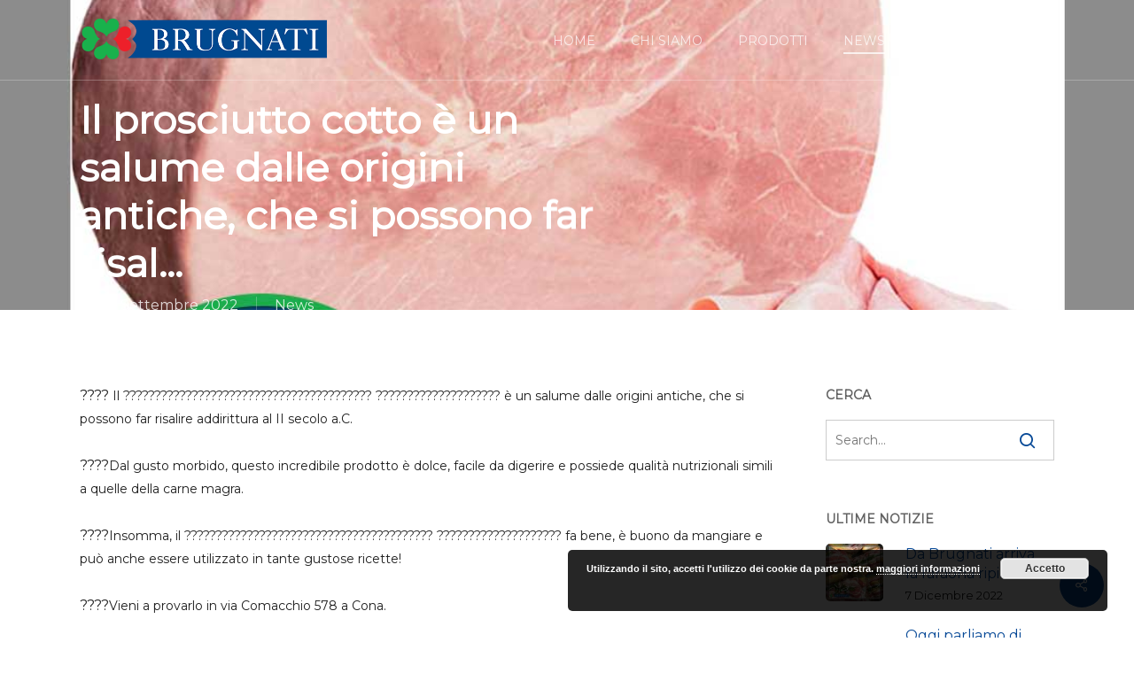

--- FILE ---
content_type: text/html; charset=UTF-8
request_url: https://www.brugnati.it/il-%F0%9D%97%BD%F0%9D%97%BF%F0%9D%97%BC%F0%9D%98%80%F0%9D%97%B0%F0%9D%97%B6%F0%9D%98%82%F0%9D%98%81%F0%9D%98%81%F0%9D%97%BC-%F0%9D%97%B0%F0%9D%97%BC%F0%9D%98%81%F0%9D%98%81%F0%9D%97%BC-e-un-salume-dal/
body_size: 82108
content:
<!doctype html>
<html lang="it-IT" class="no-js">
<head>
	<meta charset="UTF-8">
	<meta name="viewport" content="width=device-width, initial-scale=1, maximum-scale=1, user-scalable=0" /><link rel="shortcut icon" href="https://www.brugnati.it/wp-content/uploads/2018/02/favicon-macelleria-salumeria-gastronomia-brugnati-ferrara.png" /><meta name='robots' content='index, follow, max-image-preview:large, max-snippet:-1, max-video-preview:-1' />

	<!-- This site is optimized with the Yoast SEO plugin v26.6 - https://yoast.com/wordpress/plugins/seo/ -->
	<title>Il prosciutto cotto è un salume dalle origini antiche, che si possono far risal... - Macelleria Brugnati</title>
	<meta name="description" content="???? Il ???????????????????????????????????????? ???????????????????? è un salume dalle origini antiche, che si possono far risalire addirittura al II Macelleria Brugnati con sede a Cona (Ferrara) produce le Carni, preparati ed insaccati prodotti artigianalmente." />
	<link rel="canonical" href="https://www.brugnati.it/il-𝗽𝗿𝗼𝘀𝗰𝗶𝘂𝘁𝘁𝗼-𝗰𝗼𝘁𝘁𝗼-e-un-salume-dal/" />
	<meta property="og:locale" content="it_IT" />
	<meta property="og:type" content="article" />
	<meta property="og:title" content="Il prosciutto cotto è un salume dalle origini antiche, che si possono far risal... - Macelleria Brugnati" />
	<meta property="og:description" content="???? Il ???????????????????????????????????????? ???????????????????? è un salume dalle origini antiche, che si possono far risalire addirittura al II Macelleria Brugnati con sede a Cona (Ferrara) produce le Carni, preparati ed insaccati prodotti artigianalmente." />
	<meta property="og:url" content="https://www.brugnati.it/il-𝗽𝗿𝗼𝘀𝗰𝗶𝘂𝘁𝘁𝗼-𝗰𝗼𝘁𝘁𝗼-e-un-salume-dal/" />
	<meta property="og:site_name" content="Macelleria Brugnati" />
	<meta property="article:published_time" content="2022-09-30T09:44:14+00:00" />
	<meta property="article:modified_time" content="2024-05-22T10:43:35+00:00" />
	<meta property="og:image" content="https://www.brugnati.it/wp-content/uploads/2022/09/309479113_3199074360408607_4126473760885016942_n.jpg" />
	<meta property="og:image:width" content="1080" />
	<meta property="og:image:height" content="1080" />
	<meta property="og:image:type" content="image/jpeg" />
	<meta name="author" content="Macelleria Brugnati" />
	<meta name="twitter:card" content="summary_large_image" />
	<meta name="twitter:label1" content="Scritto da" />
	<meta name="twitter:data1" content="Macelleria Brugnati" />
	<script type="application/ld+json" class="yoast-schema-graph">{"@context":"https://schema.org","@graph":[{"@type":"WebPage","@id":"https://www.brugnati.it/il-%f0%9d%97%bd%f0%9d%97%bf%f0%9d%97%bc%f0%9d%98%80%f0%9d%97%b0%f0%9d%97%b6%f0%9d%98%82%f0%9d%98%81%f0%9d%98%81%f0%9d%97%bc-%f0%9d%97%b0%f0%9d%97%bc%f0%9d%98%81%f0%9d%98%81%f0%9d%97%bc-e-un-salume-dal/","url":"https://www.brugnati.it/il-%f0%9d%97%bd%f0%9d%97%bf%f0%9d%97%bc%f0%9d%98%80%f0%9d%97%b0%f0%9d%97%b6%f0%9d%98%82%f0%9d%98%81%f0%9d%98%81%f0%9d%97%bc-%f0%9d%97%b0%f0%9d%97%bc%f0%9d%98%81%f0%9d%98%81%f0%9d%97%bc-e-un-salume-dal/","name":"Il prosciutto cotto è un salume dalle origini antiche, che si possono far risal... - Macelleria Brugnati","isPartOf":{"@id":"https://www.brugnati.it/#website"},"primaryImageOfPage":{"@id":"https://www.brugnati.it/il-%f0%9d%97%bd%f0%9d%97%bf%f0%9d%97%bc%f0%9d%98%80%f0%9d%97%b0%f0%9d%97%b6%f0%9d%98%82%f0%9d%98%81%f0%9d%98%81%f0%9d%97%bc-%f0%9d%97%b0%f0%9d%97%bc%f0%9d%98%81%f0%9d%98%81%f0%9d%97%bc-e-un-salume-dal/#primaryimage"},"image":{"@id":"https://www.brugnati.it/il-%f0%9d%97%bd%f0%9d%97%bf%f0%9d%97%bc%f0%9d%98%80%f0%9d%97%b0%f0%9d%97%b6%f0%9d%98%82%f0%9d%98%81%f0%9d%98%81%f0%9d%97%bc-%f0%9d%97%b0%f0%9d%97%bc%f0%9d%98%81%f0%9d%98%81%f0%9d%97%bc-e-un-salume-dal/#primaryimage"},"thumbnailUrl":"https://www.brugnati.it/wp-content/uploads/2022/09/309479113_3199074360408607_4126473760885016942_n.jpg","datePublished":"2022-09-30T09:44:14+00:00","dateModified":"2024-05-22T10:43:35+00:00","author":{"@id":"https://www.brugnati.it/#/schema/person/568429041196490471cdfab795c077e8"},"description":"???? Il ???????????????????????????????????????? ???????????????????? è un salume dalle origini antiche, che si possono far risalire addirittura al II Macelleria Brugnati con sede a Cona (Ferrara) produce le Carni, preparati ed insaccati prodotti artigianalmente.","breadcrumb":{"@id":"https://www.brugnati.it/il-%f0%9d%97%bd%f0%9d%97%bf%f0%9d%97%bc%f0%9d%98%80%f0%9d%97%b0%f0%9d%97%b6%f0%9d%98%82%f0%9d%98%81%f0%9d%98%81%f0%9d%97%bc-%f0%9d%97%b0%f0%9d%97%bc%f0%9d%98%81%f0%9d%98%81%f0%9d%97%bc-e-un-salume-dal/#breadcrumb"},"inLanguage":"it-IT","potentialAction":[{"@type":"ReadAction","target":["https://www.brugnati.it/il-%f0%9d%97%bd%f0%9d%97%bf%f0%9d%97%bc%f0%9d%98%80%f0%9d%97%b0%f0%9d%97%b6%f0%9d%98%82%f0%9d%98%81%f0%9d%98%81%f0%9d%97%bc-%f0%9d%97%b0%f0%9d%97%bc%f0%9d%98%81%f0%9d%98%81%f0%9d%97%bc-e-un-salume-dal/"]}]},{"@type":"ImageObject","inLanguage":"it-IT","@id":"https://www.brugnati.it/il-%f0%9d%97%bd%f0%9d%97%bf%f0%9d%97%bc%f0%9d%98%80%f0%9d%97%b0%f0%9d%97%b6%f0%9d%98%82%f0%9d%98%81%f0%9d%98%81%f0%9d%97%bc-%f0%9d%97%b0%f0%9d%97%bc%f0%9d%98%81%f0%9d%98%81%f0%9d%97%bc-e-un-salume-dal/#primaryimage","url":"https://www.brugnati.it/wp-content/uploads/2022/09/309479113_3199074360408607_4126473760885016942_n.jpg","contentUrl":"https://www.brugnati.it/wp-content/uploads/2022/09/309479113_3199074360408607_4126473760885016942_n.jpg","width":1080,"height":1080},{"@type":"BreadcrumbList","@id":"https://www.brugnati.it/il-%f0%9d%97%bd%f0%9d%97%bf%f0%9d%97%bc%f0%9d%98%80%f0%9d%97%b0%f0%9d%97%b6%f0%9d%98%82%f0%9d%98%81%f0%9d%98%81%f0%9d%97%bc-%f0%9d%97%b0%f0%9d%97%bc%f0%9d%98%81%f0%9d%98%81%f0%9d%97%bc-e-un-salume-dal/#breadcrumb","itemListElement":[{"@type":"ListItem","position":1,"name":"Home","item":"https://www.brugnati.it/"},{"@type":"ListItem","position":2,"name":"News","item":"https://www.brugnati.it/news/"},{"@type":"ListItem","position":3,"name":"Il prosciutto cotto è un salume dalle origini antiche, che si possono far risal&#8230;"}]},{"@type":"WebSite","@id":"https://www.brugnati.it/#website","url":"https://www.brugnati.it/","name":"Macelleria Brugnati","description":"Macelleria Brugnati","potentialAction":[{"@type":"SearchAction","target":{"@type":"EntryPoint","urlTemplate":"https://www.brugnati.it/?s={search_term_string}"},"query-input":{"@type":"PropertyValueSpecification","valueRequired":true,"valueName":"search_term_string"}}],"inLanguage":"it-IT"},{"@type":"Person","@id":"https://www.brugnati.it/#/schema/person/568429041196490471cdfab795c077e8","name":"Macelleria Brugnati","image":{"@type":"ImageObject","inLanguage":"it-IT","@id":"https://www.brugnati.it/#/schema/person/image/","url":"https://secure.gravatar.com/avatar/7856f45b3992cd1d86f3b3fca79f187bd14e6a3a8355ac99efe43c423c8ea42e?s=96&d=retro&r=g","contentUrl":"https://secure.gravatar.com/avatar/7856f45b3992cd1d86f3b3fca79f187bd14e6a3a8355ac99efe43c423c8ea42e?s=96&d=retro&r=g","caption":"Macelleria Brugnati"}}]}</script>
	<!-- / Yoast SEO plugin. -->


<link rel='dns-prefetch' href='//fonts.googleapis.com' />
<link rel="alternate" type="application/rss+xml" title="Macelleria Brugnati &raquo; Feed" href="https://www.brugnati.it/feed/" />
<link rel="alternate" type="application/rss+xml" title="Macelleria Brugnati &raquo; Feed dei commenti" href="https://www.brugnati.it/comments/feed/" />
<link rel="alternate" title="oEmbed (JSON)" type="application/json+oembed" href="https://www.brugnati.it/wp-json/oembed/1.0/embed?url=https%3A%2F%2Fwww.brugnati.it%2Fil-%25f0%259d%2597%25bd%25f0%259d%2597%25bf%25f0%259d%2597%25bc%25f0%259d%2598%2580%25f0%259d%2597%25b0%25f0%259d%2597%25b6%25f0%259d%2598%2582%25f0%259d%2598%2581%25f0%259d%2598%2581%25f0%259d%2597%25bc-%25f0%259d%2597%25b0%25f0%259d%2597%25bc%25f0%259d%2598%2581%25f0%259d%2598%2581%25f0%259d%2597%25bc-e-un-salume-dal%2F" />
<link rel="alternate" title="oEmbed (XML)" type="text/xml+oembed" href="https://www.brugnati.it/wp-json/oembed/1.0/embed?url=https%3A%2F%2Fwww.brugnati.it%2Fil-%25f0%259d%2597%25bd%25f0%259d%2597%25bf%25f0%259d%2597%25bc%25f0%259d%2598%2580%25f0%259d%2597%25b0%25f0%259d%2597%25b6%25f0%259d%2598%2582%25f0%259d%2598%2581%25f0%259d%2598%2581%25f0%259d%2597%25bc-%25f0%259d%2597%25b0%25f0%259d%2597%25bc%25f0%259d%2598%2581%25f0%259d%2598%2581%25f0%259d%2597%25bc-e-un-salume-dal%2F&#038;format=xml" />
<style id='wp-img-auto-sizes-contain-inline-css' type='text/css'>
img:is([sizes=auto i],[sizes^="auto," i]){contain-intrinsic-size:3000px 1500px}
/*# sourceURL=wp-img-auto-sizes-contain-inline-css */
</style>
<style id='wp-emoji-styles-inline-css' type='text/css'>

	img.wp-smiley, img.emoji {
		display: inline !important;
		border: none !important;
		box-shadow: none !important;
		height: 1em !important;
		width: 1em !important;
		margin: 0 0.07em !important;
		vertical-align: -0.1em !important;
		background: none !important;
		padding: 0 !important;
	}
/*# sourceURL=wp-emoji-styles-inline-css */
</style>
<style id='wp-block-library-inline-css' type='text/css'>
:root{--wp-block-synced-color:#7a00df;--wp-block-synced-color--rgb:122,0,223;--wp-bound-block-color:var(--wp-block-synced-color);--wp-editor-canvas-background:#ddd;--wp-admin-theme-color:#007cba;--wp-admin-theme-color--rgb:0,124,186;--wp-admin-theme-color-darker-10:#006ba1;--wp-admin-theme-color-darker-10--rgb:0,107,160.5;--wp-admin-theme-color-darker-20:#005a87;--wp-admin-theme-color-darker-20--rgb:0,90,135;--wp-admin-border-width-focus:2px}@media (min-resolution:192dpi){:root{--wp-admin-border-width-focus:1.5px}}.wp-element-button{cursor:pointer}:root .has-very-light-gray-background-color{background-color:#eee}:root .has-very-dark-gray-background-color{background-color:#313131}:root .has-very-light-gray-color{color:#eee}:root .has-very-dark-gray-color{color:#313131}:root .has-vivid-green-cyan-to-vivid-cyan-blue-gradient-background{background:linear-gradient(135deg,#00d084,#0693e3)}:root .has-purple-crush-gradient-background{background:linear-gradient(135deg,#34e2e4,#4721fb 50%,#ab1dfe)}:root .has-hazy-dawn-gradient-background{background:linear-gradient(135deg,#faaca8,#dad0ec)}:root .has-subdued-olive-gradient-background{background:linear-gradient(135deg,#fafae1,#67a671)}:root .has-atomic-cream-gradient-background{background:linear-gradient(135deg,#fdd79a,#004a59)}:root .has-nightshade-gradient-background{background:linear-gradient(135deg,#330968,#31cdcf)}:root .has-midnight-gradient-background{background:linear-gradient(135deg,#020381,#2874fc)}:root{--wp--preset--font-size--normal:16px;--wp--preset--font-size--huge:42px}.has-regular-font-size{font-size:1em}.has-larger-font-size{font-size:2.625em}.has-normal-font-size{font-size:var(--wp--preset--font-size--normal)}.has-huge-font-size{font-size:var(--wp--preset--font-size--huge)}.has-text-align-center{text-align:center}.has-text-align-left{text-align:left}.has-text-align-right{text-align:right}.has-fit-text{white-space:nowrap!important}#end-resizable-editor-section{display:none}.aligncenter{clear:both}.items-justified-left{justify-content:flex-start}.items-justified-center{justify-content:center}.items-justified-right{justify-content:flex-end}.items-justified-space-between{justify-content:space-between}.screen-reader-text{border:0;clip-path:inset(50%);height:1px;margin:-1px;overflow:hidden;padding:0;position:absolute;width:1px;word-wrap:normal!important}.screen-reader-text:focus{background-color:#ddd;clip-path:none;color:#444;display:block;font-size:1em;height:auto;left:5px;line-height:normal;padding:15px 23px 14px;text-decoration:none;top:5px;width:auto;z-index:100000}html :where(.has-border-color){border-style:solid}html :where([style*=border-top-color]){border-top-style:solid}html :where([style*=border-right-color]){border-right-style:solid}html :where([style*=border-bottom-color]){border-bottom-style:solid}html :where([style*=border-left-color]){border-left-style:solid}html :where([style*=border-width]){border-style:solid}html :where([style*=border-top-width]){border-top-style:solid}html :where([style*=border-right-width]){border-right-style:solid}html :where([style*=border-bottom-width]){border-bottom-style:solid}html :where([style*=border-left-width]){border-left-style:solid}html :where(img[class*=wp-image-]){height:auto;max-width:100%}:where(figure){margin:0 0 1em}html :where(.is-position-sticky){--wp-admin--admin-bar--position-offset:var(--wp-admin--admin-bar--height,0px)}@media screen and (max-width:600px){html :where(.is-position-sticky){--wp-admin--admin-bar--position-offset:0px}}

/*# sourceURL=wp-block-library-inline-css */
</style><style id='global-styles-inline-css' type='text/css'>
:root{--wp--preset--aspect-ratio--square: 1;--wp--preset--aspect-ratio--4-3: 4/3;--wp--preset--aspect-ratio--3-4: 3/4;--wp--preset--aspect-ratio--3-2: 3/2;--wp--preset--aspect-ratio--2-3: 2/3;--wp--preset--aspect-ratio--16-9: 16/9;--wp--preset--aspect-ratio--9-16: 9/16;--wp--preset--color--black: #000000;--wp--preset--color--cyan-bluish-gray: #abb8c3;--wp--preset--color--white: #ffffff;--wp--preset--color--pale-pink: #f78da7;--wp--preset--color--vivid-red: #cf2e2e;--wp--preset--color--luminous-vivid-orange: #ff6900;--wp--preset--color--luminous-vivid-amber: #fcb900;--wp--preset--color--light-green-cyan: #7bdcb5;--wp--preset--color--vivid-green-cyan: #00d084;--wp--preset--color--pale-cyan-blue: #8ed1fc;--wp--preset--color--vivid-cyan-blue: #0693e3;--wp--preset--color--vivid-purple: #9b51e0;--wp--preset--gradient--vivid-cyan-blue-to-vivid-purple: linear-gradient(135deg,rgb(6,147,227) 0%,rgb(155,81,224) 100%);--wp--preset--gradient--light-green-cyan-to-vivid-green-cyan: linear-gradient(135deg,rgb(122,220,180) 0%,rgb(0,208,130) 100%);--wp--preset--gradient--luminous-vivid-amber-to-luminous-vivid-orange: linear-gradient(135deg,rgb(252,185,0) 0%,rgb(255,105,0) 100%);--wp--preset--gradient--luminous-vivid-orange-to-vivid-red: linear-gradient(135deg,rgb(255,105,0) 0%,rgb(207,46,46) 100%);--wp--preset--gradient--very-light-gray-to-cyan-bluish-gray: linear-gradient(135deg,rgb(238,238,238) 0%,rgb(169,184,195) 100%);--wp--preset--gradient--cool-to-warm-spectrum: linear-gradient(135deg,rgb(74,234,220) 0%,rgb(151,120,209) 20%,rgb(207,42,186) 40%,rgb(238,44,130) 60%,rgb(251,105,98) 80%,rgb(254,248,76) 100%);--wp--preset--gradient--blush-light-purple: linear-gradient(135deg,rgb(255,206,236) 0%,rgb(152,150,240) 100%);--wp--preset--gradient--blush-bordeaux: linear-gradient(135deg,rgb(254,205,165) 0%,rgb(254,45,45) 50%,rgb(107,0,62) 100%);--wp--preset--gradient--luminous-dusk: linear-gradient(135deg,rgb(255,203,112) 0%,rgb(199,81,192) 50%,rgb(65,88,208) 100%);--wp--preset--gradient--pale-ocean: linear-gradient(135deg,rgb(255,245,203) 0%,rgb(182,227,212) 50%,rgb(51,167,181) 100%);--wp--preset--gradient--electric-grass: linear-gradient(135deg,rgb(202,248,128) 0%,rgb(113,206,126) 100%);--wp--preset--gradient--midnight: linear-gradient(135deg,rgb(2,3,129) 0%,rgb(40,116,252) 100%);--wp--preset--font-size--small: 13px;--wp--preset--font-size--medium: 20px;--wp--preset--font-size--large: 36px;--wp--preset--font-size--x-large: 42px;--wp--preset--spacing--20: 0.44rem;--wp--preset--spacing--30: 0.67rem;--wp--preset--spacing--40: 1rem;--wp--preset--spacing--50: 1.5rem;--wp--preset--spacing--60: 2.25rem;--wp--preset--spacing--70: 3.38rem;--wp--preset--spacing--80: 5.06rem;--wp--preset--shadow--natural: 6px 6px 9px rgba(0, 0, 0, 0.2);--wp--preset--shadow--deep: 12px 12px 50px rgba(0, 0, 0, 0.4);--wp--preset--shadow--sharp: 6px 6px 0px rgba(0, 0, 0, 0.2);--wp--preset--shadow--outlined: 6px 6px 0px -3px rgb(255, 255, 255), 6px 6px rgb(0, 0, 0);--wp--preset--shadow--crisp: 6px 6px 0px rgb(0, 0, 0);}:root { --wp--style--global--content-size: 1300px;--wp--style--global--wide-size: 1300px; }:where(body) { margin: 0; }.wp-site-blocks > .alignleft { float: left; margin-right: 2em; }.wp-site-blocks > .alignright { float: right; margin-left: 2em; }.wp-site-blocks > .aligncenter { justify-content: center; margin-left: auto; margin-right: auto; }:where(.is-layout-flex){gap: 0.5em;}:where(.is-layout-grid){gap: 0.5em;}.is-layout-flow > .alignleft{float: left;margin-inline-start: 0;margin-inline-end: 2em;}.is-layout-flow > .alignright{float: right;margin-inline-start: 2em;margin-inline-end: 0;}.is-layout-flow > .aligncenter{margin-left: auto !important;margin-right: auto !important;}.is-layout-constrained > .alignleft{float: left;margin-inline-start: 0;margin-inline-end: 2em;}.is-layout-constrained > .alignright{float: right;margin-inline-start: 2em;margin-inline-end: 0;}.is-layout-constrained > .aligncenter{margin-left: auto !important;margin-right: auto !important;}.is-layout-constrained > :where(:not(.alignleft):not(.alignright):not(.alignfull)){max-width: var(--wp--style--global--content-size);margin-left: auto !important;margin-right: auto !important;}.is-layout-constrained > .alignwide{max-width: var(--wp--style--global--wide-size);}body .is-layout-flex{display: flex;}.is-layout-flex{flex-wrap: wrap;align-items: center;}.is-layout-flex > :is(*, div){margin: 0;}body .is-layout-grid{display: grid;}.is-layout-grid > :is(*, div){margin: 0;}body{padding-top: 0px;padding-right: 0px;padding-bottom: 0px;padding-left: 0px;}:root :where(.wp-element-button, .wp-block-button__link){background-color: #32373c;border-width: 0;color: #fff;font-family: inherit;font-size: inherit;font-style: inherit;font-weight: inherit;letter-spacing: inherit;line-height: inherit;padding-top: calc(0.667em + 2px);padding-right: calc(1.333em + 2px);padding-bottom: calc(0.667em + 2px);padding-left: calc(1.333em + 2px);text-decoration: none;text-transform: inherit;}.has-black-color{color: var(--wp--preset--color--black) !important;}.has-cyan-bluish-gray-color{color: var(--wp--preset--color--cyan-bluish-gray) !important;}.has-white-color{color: var(--wp--preset--color--white) !important;}.has-pale-pink-color{color: var(--wp--preset--color--pale-pink) !important;}.has-vivid-red-color{color: var(--wp--preset--color--vivid-red) !important;}.has-luminous-vivid-orange-color{color: var(--wp--preset--color--luminous-vivid-orange) !important;}.has-luminous-vivid-amber-color{color: var(--wp--preset--color--luminous-vivid-amber) !important;}.has-light-green-cyan-color{color: var(--wp--preset--color--light-green-cyan) !important;}.has-vivid-green-cyan-color{color: var(--wp--preset--color--vivid-green-cyan) !important;}.has-pale-cyan-blue-color{color: var(--wp--preset--color--pale-cyan-blue) !important;}.has-vivid-cyan-blue-color{color: var(--wp--preset--color--vivid-cyan-blue) !important;}.has-vivid-purple-color{color: var(--wp--preset--color--vivid-purple) !important;}.has-black-background-color{background-color: var(--wp--preset--color--black) !important;}.has-cyan-bluish-gray-background-color{background-color: var(--wp--preset--color--cyan-bluish-gray) !important;}.has-white-background-color{background-color: var(--wp--preset--color--white) !important;}.has-pale-pink-background-color{background-color: var(--wp--preset--color--pale-pink) !important;}.has-vivid-red-background-color{background-color: var(--wp--preset--color--vivid-red) !important;}.has-luminous-vivid-orange-background-color{background-color: var(--wp--preset--color--luminous-vivid-orange) !important;}.has-luminous-vivid-amber-background-color{background-color: var(--wp--preset--color--luminous-vivid-amber) !important;}.has-light-green-cyan-background-color{background-color: var(--wp--preset--color--light-green-cyan) !important;}.has-vivid-green-cyan-background-color{background-color: var(--wp--preset--color--vivid-green-cyan) !important;}.has-pale-cyan-blue-background-color{background-color: var(--wp--preset--color--pale-cyan-blue) !important;}.has-vivid-cyan-blue-background-color{background-color: var(--wp--preset--color--vivid-cyan-blue) !important;}.has-vivid-purple-background-color{background-color: var(--wp--preset--color--vivid-purple) !important;}.has-black-border-color{border-color: var(--wp--preset--color--black) !important;}.has-cyan-bluish-gray-border-color{border-color: var(--wp--preset--color--cyan-bluish-gray) !important;}.has-white-border-color{border-color: var(--wp--preset--color--white) !important;}.has-pale-pink-border-color{border-color: var(--wp--preset--color--pale-pink) !important;}.has-vivid-red-border-color{border-color: var(--wp--preset--color--vivid-red) !important;}.has-luminous-vivid-orange-border-color{border-color: var(--wp--preset--color--luminous-vivid-orange) !important;}.has-luminous-vivid-amber-border-color{border-color: var(--wp--preset--color--luminous-vivid-amber) !important;}.has-light-green-cyan-border-color{border-color: var(--wp--preset--color--light-green-cyan) !important;}.has-vivid-green-cyan-border-color{border-color: var(--wp--preset--color--vivid-green-cyan) !important;}.has-pale-cyan-blue-border-color{border-color: var(--wp--preset--color--pale-cyan-blue) !important;}.has-vivid-cyan-blue-border-color{border-color: var(--wp--preset--color--vivid-cyan-blue) !important;}.has-vivid-purple-border-color{border-color: var(--wp--preset--color--vivid-purple) !important;}.has-vivid-cyan-blue-to-vivid-purple-gradient-background{background: var(--wp--preset--gradient--vivid-cyan-blue-to-vivid-purple) !important;}.has-light-green-cyan-to-vivid-green-cyan-gradient-background{background: var(--wp--preset--gradient--light-green-cyan-to-vivid-green-cyan) !important;}.has-luminous-vivid-amber-to-luminous-vivid-orange-gradient-background{background: var(--wp--preset--gradient--luminous-vivid-amber-to-luminous-vivid-orange) !important;}.has-luminous-vivid-orange-to-vivid-red-gradient-background{background: var(--wp--preset--gradient--luminous-vivid-orange-to-vivid-red) !important;}.has-very-light-gray-to-cyan-bluish-gray-gradient-background{background: var(--wp--preset--gradient--very-light-gray-to-cyan-bluish-gray) !important;}.has-cool-to-warm-spectrum-gradient-background{background: var(--wp--preset--gradient--cool-to-warm-spectrum) !important;}.has-blush-light-purple-gradient-background{background: var(--wp--preset--gradient--blush-light-purple) !important;}.has-blush-bordeaux-gradient-background{background: var(--wp--preset--gradient--blush-bordeaux) !important;}.has-luminous-dusk-gradient-background{background: var(--wp--preset--gradient--luminous-dusk) !important;}.has-pale-ocean-gradient-background{background: var(--wp--preset--gradient--pale-ocean) !important;}.has-electric-grass-gradient-background{background: var(--wp--preset--gradient--electric-grass) !important;}.has-midnight-gradient-background{background: var(--wp--preset--gradient--midnight) !important;}.has-small-font-size{font-size: var(--wp--preset--font-size--small) !important;}.has-medium-font-size{font-size: var(--wp--preset--font-size--medium) !important;}.has-large-font-size{font-size: var(--wp--preset--font-size--large) !important;}.has-x-large-font-size{font-size: var(--wp--preset--font-size--x-large) !important;}
/*# sourceURL=global-styles-inline-css */
</style>

<link rel='stylesheet' id='salient-social-css' href='https://www.brugnati.it/wp-content/plugins/salient-social/css/style.css?ver=1.2.6' type='text/css' media='all' />
<style id='salient-social-inline-css' type='text/css'>

  .sharing-default-minimal .nectar-love.loved,
  body .nectar-social[data-color-override="override"].fixed > a:before, 
  body .nectar-social[data-color-override="override"].fixed .nectar-social-inner a,
  .sharing-default-minimal .nectar-social[data-color-override="override"] .nectar-social-inner a:hover,
  .nectar-social.vertical[data-color-override="override"] .nectar-social-inner a:hover {
    background-color: #074997;
  }
  .nectar-social.hover .nectar-love.loved,
  .nectar-social.hover > .nectar-love-button a:hover,
  .nectar-social[data-color-override="override"].hover > div a:hover,
  #single-below-header .nectar-social[data-color-override="override"].hover > div a:hover,
  .nectar-social[data-color-override="override"].hover .share-btn:hover,
  .sharing-default-minimal .nectar-social[data-color-override="override"] .nectar-social-inner a {
    border-color: #074997;
  }
  #single-below-header .nectar-social.hover .nectar-love.loved i,
  #single-below-header .nectar-social.hover[data-color-override="override"] a:hover,
  #single-below-header .nectar-social.hover[data-color-override="override"] a:hover i,
  #single-below-header .nectar-social.hover .nectar-love-button a:hover i,
  .nectar-love:hover i,
  .hover .nectar-love:hover .total_loves,
  .nectar-love.loved i,
  .nectar-social.hover .nectar-love.loved .total_loves,
  .nectar-social.hover .share-btn:hover, 
  .nectar-social[data-color-override="override"].hover .nectar-social-inner a:hover,
  .nectar-social[data-color-override="override"].hover > div:hover span,
  .sharing-default-minimal .nectar-social[data-color-override="override"] .nectar-social-inner a:not(:hover) i,
  .sharing-default-minimal .nectar-social[data-color-override="override"] .nectar-social-inner a:not(:hover) {
    color: #074997;
  }
/*# sourceURL=salient-social-inline-css */
</style>
<link rel='stylesheet' id='wp_automatic_gallery_style-css' href='https://www.brugnati.it/wp-content/plugins/wp-automatic/css/wp-automatic.css?ver=1.0.0' type='text/css' media='all' />
<link rel='stylesheet' id='font-awesome-css' href='https://www.brugnati.it/wp-content/themes/salient/css/font-awesome-legacy.min.css?ver=4.7.1' type='text/css' media='all' />
<link rel='stylesheet' id='salient-grid-system-css' href='https://www.brugnati.it/wp-content/themes/salient/css/build/grid-system.css?ver=18.0.2' type='text/css' media='all' />
<link rel='stylesheet' id='main-styles-css' href='https://www.brugnati.it/wp-content/themes/salient/css/build/style.css?ver=18.0.2' type='text/css' media='all' />
<link rel='stylesheet' id='nectar-single-styles-css' href='https://www.brugnati.it/wp-content/themes/salient/css/build/single.css?ver=18.0.2' type='text/css' media='all' />
<link rel='stylesheet' id='nectar_default_font_open_sans-css' href='https://fonts.googleapis.com/css?family=Open+Sans%3A300%2C400%2C600%2C700&#038;subset=latin%2Clatin-ext' type='text/css' media='all' />
<link rel='stylesheet' id='responsive-css' href='https://www.brugnati.it/wp-content/themes/salient/css/build/responsive.css?ver=18.0.2' type='text/css' media='all' />
<link rel='stylesheet' id='select2-css' href='https://www.brugnati.it/wp-content/themes/salient/css/build/plugins/select2.css?ver=4.0.1' type='text/css' media='all' />
<link rel='stylesheet' id='skin-ascend-css' href='https://www.brugnati.it/wp-content/themes/salient/css/build/ascend.css?ver=18.0.2' type='text/css' media='all' />
<link rel='stylesheet' id='salient-wp-menu-dynamic-css' href='https://www.brugnati.it/wp-content/uploads/salient/menu-dynamic.css?ver=32501' type='text/css' media='all' />
<link rel='stylesheet' id='nectar-widget-posts-css' href='https://www.brugnati.it/wp-content/themes/salient/css/build/elements/widget-nectar-posts.css?ver=18.0.2' type='text/css' media='all' />
<link rel='stylesheet' id='dynamic-css-css' href='https://www.brugnati.it/wp-content/uploads/salient/salient-dynamic-styles.css?ver=53571' type='text/css' media='all' />
<style id='dynamic-css-inline-css' type='text/css'>
.no-rgba #header-space{display:none;}@media only screen and (max-width:999px){body #header-space[data-header-mobile-fixed="1"]{display:none;}#header-outer[data-mobile-fixed="false"]{position:absolute;}}@media only screen and (max-width:999px){body:not(.nectar-no-flex-height) #header-space[data-secondary-header-display="full"]:not([data-header-mobile-fixed="false"]){display:block!important;margin-bottom:-46px;}#header-space[data-secondary-header-display="full"][data-header-mobile-fixed="false"]{display:none;}}@media only screen and (min-width:1000px){#header-space{display:none;}.nectar-slider-wrap.first-section,.parallax_slider_outer.first-section,.full-width-content.first-section,.parallax_slider_outer.first-section .swiper-slide .content,.nectar-slider-wrap.first-section .swiper-slide .content,#page-header-bg,.nder-page-header,#page-header-wrap,.full-width-section.first-section{margin-top:0!important;}body #page-header-bg,body #page-header-wrap{height:90px;}body #search-outer{z-index:100000;}}@media only screen and (min-width:1000px){#page-header-wrap.fullscreen-header,#page-header-wrap.fullscreen-header #page-header-bg,html:not(.nectar-box-roll-loaded) .nectar-box-roll > #page-header-bg.fullscreen-header,.nectar_fullscreen_zoom_recent_projects,#nectar_fullscreen_rows:not(.afterLoaded) > div,#nectar_fullscreen_rows:not(.afterLoaded) > section{height:100vh;}.wpb_row.vc_row-o-full-height.top-level,.wpb_row.vc_row-o-full-height.top-level > .col.span_12{min-height:100vh;}#page-header-bg[data-alignment-v="middle"] .span_6 .inner-wrap,#page-header-bg[data-alignment-v="top"] .span_6 .inner-wrap,.blog-archive-header.color-bg .container{padding-top:calc(115px + var(--nectar_hook_before_nav_content_height,0px));}#page-header-wrap.container #page-header-bg .span_6 .inner-wrap{padding-top:0;}.nectar-slider-wrap[data-fullscreen="true"]:not(.loaded),.nectar-slider-wrap[data-fullscreen="true"]:not(.loaded) .swiper-container{height:calc(100vh + 2px)!important;}.admin-bar .nectar-slider-wrap[data-fullscreen="true"]:not(.loaded),.admin-bar .nectar-slider-wrap[data-fullscreen="true"]:not(.loaded) .swiper-container{height:calc(100vh - 30px)!important;}}@media only screen and (max-width:999px){#page-header-bg[data-alignment-v="middle"]:not(.fullscreen-header) .span_6 .inner-wrap,#page-header-bg[data-alignment-v="top"] .span_6 .inner-wrap,.blog-archive-header.color-bg .container{padding-top:calc(45px + var(--nectar_hook_before_nav_content_height,0px));}.vc_row.top-level.full-width-section:not(.full-width-ns) > .span_12,#page-header-bg[data-alignment-v="bottom"] .span_6 .inner-wrap{padding-top:20px;}}@media only screen and (max-width:690px){.vc_row.top-level.full-width-section:not(.full-width-ns) > .span_12{padding-top:45px;}.vc_row.top-level.full-width-content .nectar-recent-posts-single_featured .recent-post-container > .inner-wrap{padding-top:20px;}}@media only screen and (max-width:999px){.full-width-ns .nectar-slider-wrap .swiper-slide[data-y-pos="middle"] .content,.full-width-ns .nectar-slider-wrap .swiper-slide[data-y-pos="top"] .content{padding-top:30px;}}@media only screen and (max-width:999px){.using-mobile-browser #nectar_fullscreen_rows:not(.afterLoaded):not([data-mobile-disable="on"]) > div{height:calc(100vh - 76px);}.using-mobile-browser .wpb_row.vc_row-o-full-height.top-level,.using-mobile-browser .wpb_row.vc_row-o-full-height.top-level > .col.span_12,[data-permanent-transparent="1"].using-mobile-browser .wpb_row.vc_row-o-full-height.top-level,[data-permanent-transparent="1"].using-mobile-browser .wpb_row.vc_row-o-full-height.top-level > .col.span_12{min-height:calc(100vh - 76px);}html:not(.nectar-box-roll-loaded) .nectar-box-roll > #page-header-bg.fullscreen-header,.nectar_fullscreen_zoom_recent_projects,.nectar-slider-wrap[data-fullscreen="true"]:not(.loaded),.nectar-slider-wrap[data-fullscreen="true"]:not(.loaded) .swiper-container,#nectar_fullscreen_rows:not(.afterLoaded):not([data-mobile-disable="on"]) > div{height:calc(100vh - 1px);}.wpb_row.vc_row-o-full-height.top-level,.wpb_row.vc_row-o-full-height.top-level > .col.span_12{min-height:calc(100vh - 1px);}body[data-transparent-header="false"] #ajax-content-wrap.no-scroll{min-height:calc(100vh - 1px);height:calc(100vh - 1px);}}.screen-reader-text,.nectar-skip-to-content:not(:focus){border:0;clip:rect(1px,1px,1px,1px);clip-path:inset(50%);height:1px;margin:-1px;overflow:hidden;padding:0;position:absolute!important;width:1px;word-wrap:normal!important;}.row .col img:not([srcset]){width:auto;}.row .col img.img-with-animation.nectar-lazy:not([srcset]){width:100%;}
/* hide comment and author article */
.meta-author, .meta-comment-count, .nectar-love {
    display:none !important;
}


/* h1, h2 etc strong. problem with 600 */
h1, h2, h3, h4, h5 {
    font-weight:700 !important;
    -webkit-font-smoothing: antialiased !important;
    text-shadow: 1px 1px 1px rgba(0,0,0,0.004) !important;
  -moz-osx-font-smoothing: grayscale !important;
}



/* home */
.home .blog-recent .col .post-header {
    margin-top: 12px !important;
}

/* button per pagina "prodotti" */
.button-prodotti  .nectar-button.see-through  {
   width: 95% !important;
   text-align: center !important;
}

/* form */
body[data-fancy-form-rcs="1"] input[type="checkbox"] + label {
    color: #000000 !important;
}

body[data-fancy-form-rcs="1"] input[type="checkbox"] + label > span  {
   border: 2px solid #000000;
}


body[data-fancy-form-rcs="1"] input[type="checkbox"] + label {
       height:100% !important;
}

/* only desktop */
@media only screen and (min-width: 64.063em) { 
  div#footer-outer div#copyright.row div.container div.col.span_5  {
      width:70%  !important;
  }
}

@media only screen and (max-width: 40em) {
    
    #to-top {
      background-color:#084389  !important;
  }
    
}

@media only screen and (max-width:690px) {
body #slide-out-widget-area.fullscreen .inner .off-canvas-menu-container li a, body #slide-out-widget-area.fullscreen-alt .inner .off-canvas-menu-container li a {

	width: 100% !important;
}
}
/*# sourceURL=dynamic-css-inline-css */
</style>
<link rel='stylesheet' id='redux-google-fonts-salient_redux-css' href='https://fonts.googleapis.com/css?family=Montserrat%7COpen+Sans&#038;ver=6.9' type='text/css' media='all' />
<script type="text/javascript" src="https://www.brugnati.it/wp-includes/js/jquery/jquery.min.js?ver=3.7.1" id="jquery-core-js"></script>
<script type="text/javascript" src="https://www.brugnati.it/wp-includes/js/jquery/jquery-migrate.min.js?ver=3.4.1" id="jquery-migrate-js"></script>
<script type="text/javascript" src="https://www.brugnati.it/wp-content/plugins/wp-automatic/js/main-front.js?ver=6.9" id="wp_automatic_gallery-js"></script>
<script></script><link rel="https://api.w.org/" href="https://www.brugnati.it/wp-json/" /><link rel="alternate" title="JSON" type="application/json" href="https://www.brugnati.it/wp-json/wp/v2/posts/439" /><link rel="EditURI" type="application/rsd+xml" title="RSD" href="https://www.brugnati.it/xmlrpc.php?rsd" />
<meta name="generator" content="WordPress 6.9" />
<link rel='shortlink' href='https://www.brugnati.it/?p=439' />
<script type="text/javascript"> var root = document.getElementsByTagName( "html" )[0]; root.setAttribute( "class", "js" ); </script><meta name="google-site-verification" content="XkpdXeVwFR_BU5TGauXpyp98yWapzaNeuz6FaT-t2C0" />
<!-- Global site tag (gtag.js) - Google Analytics -->
<script async src="https://www.googletagmanager.com/gtag/js?id=UA-114660263-1"></script>
<script>
  window.dataLayer = window.dataLayer || [];
  function gtag(){dataLayer.push(arguments);}
  gtag('js', new Date());

  gtag('config', 'UA-114660263-1');
</script>
<meta name="generator" content="Powered by WPBakery Page Builder - drag and drop page builder for WordPress."/>
<noscript><style> .wpb_animate_when_almost_visible { opacity: 1; }</style></noscript><link rel='stylesheet' id='basecss-css' href='https://www.brugnati.it/wp-content/plugins/eu-cookie-law/css/style.css?ver=6.9' type='text/css' media='all' />
<link data-pagespeed-no-defer data-nowprocket data-wpacu-skip data-no-optimize data-noptimize rel='stylesheet' id='main-styles-non-critical-css' href='https://www.brugnati.it/wp-content/themes/salient/css/build/style-non-critical.css?ver=18.0.2' type='text/css' media='all' />
<link data-pagespeed-no-defer data-nowprocket data-wpacu-skip data-no-optimize data-noptimize rel='stylesheet' id='magnific-css' href='https://www.brugnati.it/wp-content/themes/salient/css/build/plugins/magnific.css?ver=8.6.0' type='text/css' media='all' />
<link data-pagespeed-no-defer data-nowprocket data-wpacu-skip data-no-optimize data-noptimize rel='stylesheet' id='nectar-ocm-core-css' href='https://www.brugnati.it/wp-content/themes/salient/css/build/off-canvas/core.css?ver=18.0.2' type='text/css' media='all' />
<link data-pagespeed-no-defer data-nowprocket data-wpacu-skip data-no-optimize data-noptimize rel='stylesheet' id='nectar-ocm-fullscreen-legacy-css' href='https://www.brugnati.it/wp-content/themes/salient/css/build/off-canvas/fullscreen-legacy.css?ver=18.0.2' type='text/css' media='all' />
</head><body class="wp-singular post-template-default single single-post postid-439 single-format-standard wp-theme-salient nectar-auto-lightbox ascend wpb-js-composer js-comp-ver-8.6.1 vc_responsive" data-footer-reveal="false" data-footer-reveal-shadow="none" data-header-format="default" data-body-border="off" data-boxed-style="" data-header-breakpoint="1000" data-dropdown-style="minimal" data-cae="easeOutCubic" data-cad="750" data-megamenu-width="contained" data-aie="none" data-ls="magnific" data-apte="standard" data-hhun="0" data-fancy-form-rcs="1" data-form-style="default" data-form-submit="regular" data-is="minimal" data-button-style="default" data-user-account-button="false" data-flex-cols="true" data-col-gap="default" data-header-inherit-rc="false" data-header-search="false" data-animated-anchors="true" data-ajax-transitions="false" data-full-width-header="false" data-slide-out-widget-area="true" data-slide-out-widget-area-style="fullscreen-alt" data-user-set-ocm="off" data-loading-animation="none" data-bg-header="true" data-responsive="1" data-ext-responsive="true" data-ext-padding="90" data-header-resize="1" data-header-color="custom" data-cart="false" data-remove-m-parallax="" data-remove-m-video-bgs="" data-m-animate="0" data-force-header-trans-color="light" data-smooth-scrolling="0" data-permanent-transparent="false" >
	
	<script type="text/javascript">
	 (function(window, document) {

		document.documentElement.classList.remove("no-js");

		if(navigator.userAgent.match(/(Android|iPod|iPhone|iPad|BlackBerry|IEMobile|Opera Mini)/)) {
			document.body.className += " using-mobile-browser mobile ";
		}
		if(navigator.userAgent.match(/Mac/) && navigator.maxTouchPoints && navigator.maxTouchPoints > 2) {
			document.body.className += " using-ios-device ";
		}

		if( !("ontouchstart" in window) ) {

			var body = document.querySelector("body");
			var winW = window.innerWidth;
			var bodyW = body.clientWidth;

			if (winW > bodyW + 4) {
				body.setAttribute("style", "--scroll-bar-w: " + (winW - bodyW - 4) + "px");
			} else {
				body.setAttribute("style", "--scroll-bar-w: 0px");
			}
		}

	 })(window, document);
   </script><nav aria-label="Skip links" class="nectar-skip-to-content-wrap"><a href="#ajax-content-wrap" class="nectar-skip-to-content">Skip to main content</a></nav>	
	<div id="header-space"  data-header-mobile-fixed='1'></div> 
	
		<div id="header-outer" data-has-menu="true" data-has-buttons="no" data-header-button_style="default" data-using-pr-menu="false" data-mobile-fixed="1" data-ptnm="false" data-lhe="animated_underline" data-user-set-bg="#ffffff" data-format="default" data-permanent-transparent="false" data-megamenu-rt="0" data-remove-fixed="0" data-header-resize="1" data-cart="false" data-transparency-option="" data-box-shadow="small" data-shrink-num="6" data-using-secondary="0" data-using-logo="1" data-logo-height="50" data-m-logo-height="20" data-padding="20" data-full-width="false" data-condense="false" data-transparent-header="true" data-transparent-shadow-helper="false" data-remove-border="false" class="transparent">
		
<header id="top" role="banner" aria-label="Main Menu">
		<div class="container">
		<div class="row">
			<div class="col span_3">
								<a id="logo" href="https://www.brugnati.it" data-supplied-ml-starting-dark="false" data-supplied-ml-starting="false" data-supplied-ml="false" class="disable-opacity-transition">
					<img class="stnd skip-lazy default-logo" width="563" height="100" alt="Macelleria Brugnati" src="https://www.brugnati.it/wp-content/uploads/2018/02/logo100-macelleria-salumeria-gastronomia-brugnati-ferrara.png" srcset="https://www.brugnati.it/wp-content/uploads/2018/02/logo100-macelleria-salumeria-gastronomia-brugnati-ferrara.png 1x, https://www.brugnati.it/wp-content/uploads/2018/02/logo200-macelleria-salumeria-gastronomia-brugnati-ferrara.png 2x" /><img class="starting-logo skip-lazy default-logo" width="563" height="100" alt="Macelleria Brugnati" src="https://www.brugnati.it/wp-content/uploads/2018/02/logo100-macelleria-salumeria-gastronomia-brugnati-ferrara.png" srcset="https://www.brugnati.it/wp-content/uploads/2018/02/logo100-macelleria-salumeria-gastronomia-brugnati-ferrara.png 1x, https://www.brugnati.it/wp-content/uploads/2018/02/logo200-macelleria-salumeria-gastronomia-brugnati-ferrara.png 2x" /><img class="starting-logo dark-version skip-lazy default-logo" width="563" height="100" alt="Macelleria Brugnati" src="https://www.brugnati.it/wp-content/uploads/2018/02/logo100-macelleria-salumeria-gastronomia-brugnati-ferrara.png" srcset="https://www.brugnati.it/wp-content/uploads/2018/02/logo100-macelleria-salumeria-gastronomia-brugnati-ferrara.png 1x, https://www.brugnati.it/wp-content/uploads/2018/02/logo200-macelleria-salumeria-gastronomia-brugnati-ferrara.png 2x" />				</a>
							</div><!--/span_3-->

			<div class="col span_9 col_last">
									<div class="nectar-mobile-only mobile-header"><div class="inner"></div></div>
													<div class="slide-out-widget-area-toggle mobile-icon fullscreen-alt" data-custom-color="false" data-icon-animation="simple-transform">
						<div> <a href="#slide-out-widget-area" role="button" aria-label="Navigation Menu" aria-expanded="false" class="closed">
							<span class="screen-reader-text">Menu</span><span aria-hidden="true"> <i class="lines-button x2"> <i class="lines"></i> </i> </span>						</a></div>
					</div>
				
									<nav aria-label="Main Menu">
													<ul class="sf-menu">
								<li id="menu-item-21" class="menu-item menu-item-type-post_type menu-item-object-page menu-item-home nectar-regular-menu-item menu-item-21"><a href="https://www.brugnati.it/"><span class="menu-title-text">Home</span></a></li>
<li id="menu-item-20" class="menu-item menu-item-type-post_type menu-item-object-page nectar-regular-menu-item menu-item-20"><a href="https://www.brugnati.it/chi-siamo/"><span class="menu-title-text">Chi Siamo</span></a></li>
<li id="menu-item-19" class="menu-item menu-item-type-post_type menu-item-object-page menu-item-has-children nectar-regular-menu-item menu-item-19"><a href="https://www.brugnati.it/prodotti/" aria-haspopup="true" aria-expanded="false"><span class="menu-title-text">Prodotti</span></a>
<ul class="sub-menu">
	<li id="menu-item-163" class="menu-item menu-item-type-custom menu-item-object-custom nectar-regular-menu-item menu-item-163"><a href="/prodotti#carni"><span class="menu-title-text">Le carni</span></a></li>
	<li id="menu-item-164" class="menu-item menu-item-type-custom menu-item-object-custom nectar-regular-menu-item menu-item-164"><a href="/prodotti#salumi"><span class="menu-title-text">I salumi</span></a></li>
	<li id="menu-item-165" class="menu-item menu-item-type-custom menu-item-object-custom nectar-regular-menu-item menu-item-165"><a href="/prodotti#formaggi"><span class="menu-title-text">I formaggi</span></a></li>
	<li id="menu-item-166" class="menu-item menu-item-type-custom menu-item-object-custom nectar-regular-menu-item menu-item-166"><a href="/prodotti#preparati"><span class="menu-title-text">I preparati</span></a></li>
</ul>
</li>
<li id="menu-item-18" class="menu-item menu-item-type-post_type menu-item-object-page current_page_parent nectar-regular-menu-item menu-item-18"><a href="https://www.brugnati.it/news/"><span class="menu-title-text">News</span></a></li>
<li id="menu-item-17" class="menu-item menu-item-type-post_type menu-item-object-page nectar-regular-menu-item menu-item-17"><a href="https://www.brugnati.it/contatti/"><span class="menu-title-text">Contatti</span></a></li>
<li id="social-in-menu" class="button_social_group"><a target="_blank" rel="noopener" href="https://www.facebook.com/macelleriabrugnati"><span class="screen-reader-text">facebook</span><i class="fa fa-facebook" aria-hidden="true"></i> </a></li>							</ul>
													<ul class="buttons sf-menu" data-user-set-ocm="off"></ul>
						
					</nav>

					
				</div><!--/span_9-->

				
			</div><!--/row-->
					</div><!--/container-->
	</header>		
	</div>
	
<div id="search-outer" class="nectar">
	<div id="search">
		<div class="container">
			 <div id="search-box">
				 <div class="inner-wrap">
					 <div class="col span_12">
						  <form role="search" action="https://www.brugnati.it/" method="GET">
															<input type="text" name="s"  value="Start Typing..." aria-label="Search" data-placeholder="Start Typing..." />
							
						<span><i>Press enter to begin your search</i></span>
						<button aria-label="Search" class="search-box__button" type="submit">Search</button>						</form>
					</div><!--/span_12-->
				</div><!--/inner-wrap-->
			 </div><!--/search-box-->
			 <div id="close"><a href="#" role="button"><span class="screen-reader-text">Close Search</span>
				<span class="icon-salient-x" aria-hidden="true"></span>				 </a></div>
		 </div><!--/container-->
	</div><!--/search-->
</div><!--/search-outer-->
	<div id="ajax-content-wrap">
<div id="page-header-wrap" data-animate-in-effect="none" data-midnight="light" class="" style="height: 350px;" role="region" aria-label="Post Header"><div id="page-header-bg" class=" hentry" data-post-hs="default" data-padding-amt="normal" data-animate-in-effect="none" data-midnight="light" data-text-effect="" data-bg-pos="center" data-alignment="left" data-alignment-v="middle" data-parallax="0" data-height="350"  style="background-color: #000; height:350px;">					<div class="page-header-bg-image-wrap" id="nectar-page-header-p-wrap" data-parallax-speed="fast">
						<div class="page-header-bg-image">
							<img width="1080" height="1080" src="https://www.brugnati.it/wp-content/uploads/2022/09/309479113_3199074360408607_4126473760885016942_n.jpg" class="attachment-full size-full" alt="" decoding="async" fetchpriority="high" srcset="https://www.brugnati.it/wp-content/uploads/2022/09/309479113_3199074360408607_4126473760885016942_n.jpg 1080w, https://www.brugnati.it/wp-content/uploads/2022/09/309479113_3199074360408607_4126473760885016942_n-300x300.jpg 300w, https://www.brugnati.it/wp-content/uploads/2022/09/309479113_3199074360408607_4126473760885016942_n-1024x1024.jpg 1024w, https://www.brugnati.it/wp-content/uploads/2022/09/309479113_3199074360408607_4126473760885016942_n-150x150.jpg 150w, https://www.brugnati.it/wp-content/uploads/2022/09/309479113_3199074360408607_4126473760885016942_n-768x768.jpg 768w, https://www.brugnati.it/wp-content/uploads/2022/09/309479113_3199074360408607_4126473760885016942_n-100x100.jpg 100w, https://www.brugnati.it/wp-content/uploads/2022/09/309479113_3199074360408607_4126473760885016942_n-140x140.jpg 140w, https://www.brugnati.it/wp-content/uploads/2022/09/309479113_3199074360408607_4126473760885016942_n-500x500.jpg 500w, https://www.brugnati.it/wp-content/uploads/2022/09/309479113_3199074360408607_4126473760885016942_n-350x350.jpg 350w, https://www.brugnati.it/wp-content/uploads/2022/09/309479113_3199074360408607_4126473760885016942_n-1000x1000.jpg 1000w, https://www.brugnati.it/wp-content/uploads/2022/09/309479113_3199074360408607_4126473760885016942_n-800x800.jpg 800w" sizes="(max-width: 1080px) 100vw, 1080px" />						</div>
					</div> 
				<div class="container">
					<div class="row">
						<div class="col span_6 section-title blog-title" data-remove-post-date="0" data-remove-post-author="0" data-remove-post-comment-number="0">
							<div class="inner-wrap">

								
								<h1 class="entry-title">Il prosciutto cotto è un salume dalle origini antiche, che si possono far risal&#8230;</h1>

								

																	<div id="single-below-header" data-hide-on-mobile="false">
										<span class="meta-author vcard author"><span class="fn"><span class="author-leading">By</span> <a href="https://www.brugnati.it/author/incafra/" title="Articoli scritti da Macelleria Brugnati" rel="author">Macelleria Brugnati</a></span></span><span class="meta-date date published">30 Settembre 2022</span><span class="meta-date date updated rich-snippet-hidden">Maggio 22nd, 2024</span><span class="meta-category"><a class="news" href="https://www.brugnati.it/category/news/">News</a></span>									</div><!--/single-below-header-->
						
						
							<div id="single-meta">

								<div class="meta-comment-count">
									<a href="https://www.brugnati.it/il-%f0%9d%97%bd%f0%9d%97%bf%f0%9d%97%bc%f0%9d%98%80%f0%9d%97%b0%f0%9d%97%b6%f0%9d%98%82%f0%9d%98%81%f0%9d%98%81%f0%9d%97%bc-%f0%9d%97%b0%f0%9d%97%bc%f0%9d%98%81%f0%9d%98%81%f0%9d%97%bc-e-un-salume-dal/#respond"><i class="icon-default-style steadysets-icon-chat-3"></i> No Comments</a>
								</div>

								
							</div><!--/single-meta-->

											</div>

				</div><!--/section-title-->
							</div><!--/row-->

			


			</div>
</div>

</div>

<div class="container-wrap" data-midnight="dark" data-remove-post-date="0" data-remove-post-author="0" data-remove-post-comment-number="0">
	<div class="container main-content" role="main">

		
		<div class="row">

			
			<div class="post-area col  span_9" role="main">

			
<article id="post-439" class="post-439 post type-post status-publish format-standard has-post-thumbnail category-news">
  
  <div class="inner-wrap">

		<div class="post-content" data-hide-featured-media="0">
      
        <div class="content-inner">
<p><span class="_5mfr"><span class="_6qdm" style="height: 16px; width: 16px; font-size: 16px; background-image: url(&quot;https://static.xx.fbcdn.net/images/emoji.php/v9/t2c/1/16/1f356.png&quot;)">????</span></span> Il ???????????????????????????????????????? ???????????????????? è un salume dalle origini antiche, che si possono far risalire addirittura al II secolo a.C. </p>
<p> <span class="_5mfr"><span class="_6qdm" style="height: 16px; width: 16px; font-size: 16px; background-image: url(&quot;https://static.xx.fbcdn.net/images/emoji.php/v9/t0/1/16/1f60b.png&quot;)">????</span></span>Dal gusto morbido, questo incredibile prodotto è dolce, facile da digerire e possiede qualità nutrizionali simili a quelle della carne magra. </p>
<p> <span class="_5mfr"><span class="_6qdm" style="height: 16px; width: 16px; font-size: 16px; background-image: url(&quot;https://static.xx.fbcdn.net/images/emoji.php/v9/t7c/1/16/1f52a.png&quot;)">????</span></span>Insomma, il ???????????????????????????????????????? ????????????????????  fa bene, è buono da mangiare e può anche essere utilizzato in tante gustose ricette! </p>
<p> <span class="_5mfr"><span class="_6qdm" style="height: 16px; width: 16px; font-size: 16px; background-image: url(&quot;https://static.xx.fbcdn.net/images/emoji.php/v9/t51/1/16/1f449.png&quot;)">????</span></span>Vieni a provarlo in via Comacchio 578 a Cona.</p>
<p><a href="https://scontent-mxp2-1.xx.fbcdn.net/v/t39.30808-6/309479113_3199074360408607_4126473760885016942_n.jpg?_nc_cat=110&#038;ccb=1-7&#038;_nc_sid=36a2c1&#038;_nc_ohc=zKkH7bohuWkAX9dSBbz&#038;_nc_ht=scontent-mxp2-1.xx&#038;oh=00_AT9Jaje28VSmEUypOFrJC8RzpASJGCSrpxXwWGwcOFQbug&#038;oe=633B46CC"></a><br />

<br /><a href="https://www.facebook.com/2083357505313637/posts/3199143807068329">Source</a>  </p>
</div>        
      </div><!--/post-content-->
      
    </div><!--/inner-wrap-->
    
</article>
		</div><!--/post-area-->

			
				<div id="sidebar" data-nectar-ss="false" class="col span_3 col_last">
					<div id="search-2" class="widget widget_search"><h4>CERCA</h4><form role="search" method="get" class="search-form" action="https://www.brugnati.it/">
	<input type="text" class="search-field" placeholder="Search..." value="" name="s" title="Search for:" />
	<button type="submit" class="search-widget-btn"><span class="normal icon-salient-search" aria-hidden="true"></span><span class="text">Search</span></button>
</form></div>
			<div id="recent-posts-extra-2" class="widget recent_posts_extra_widget">
			<h4>ULTIME NOTIZIE</h4>
				
			<ul class="nectar_blog_posts_recent_extra nectar_widget" data-style="featured-image-left">
				
			<li class="has-img"><a href="https://www.brugnati.it/da-brugnati-arriva-faraona-ripiena/"> <span class="popular-featured-img"><img width="100" height="100" src="https://www.brugnati.it/wp-content/uploads/2022/12/109-100x100.jpg" class="attachment-portfolio-widget size-portfolio-widget wp-post-image" alt="Faraona ripiena - Brugnati" title="" decoding="async" srcset="https://www.brugnati.it/wp-content/uploads/2022/12/109-100x100.jpg 100w, https://www.brugnati.it/wp-content/uploads/2022/12/109-300x300.jpg 300w, https://www.brugnati.it/wp-content/uploads/2022/12/109-1024x1024.jpg 1024w, https://www.brugnati.it/wp-content/uploads/2022/12/109-150x150.jpg 150w, https://www.brugnati.it/wp-content/uploads/2022/12/109-768x768.jpg 768w, https://www.brugnati.it/wp-content/uploads/2022/12/109-140x140.jpg 140w, https://www.brugnati.it/wp-content/uploads/2022/12/109-500x500.jpg 500w, https://www.brugnati.it/wp-content/uploads/2022/12/109-350x350.jpg 350w, https://www.brugnati.it/wp-content/uploads/2022/12/109-1000x1000.jpg 1000w, https://www.brugnati.it/wp-content/uploads/2022/12/109-800x800.jpg 800w, https://www.brugnati.it/wp-content/uploads/2022/12/109.jpg 1080w" sizes="(max-width: 100px) 100vw, 100px" /></span><span class="meta-wrap"><span class="post-title">Da Brugnati arriva la faraona ripiena!</span> <span class="post-date">7 Dicembre 2022</span></span></a></li><li class="has-img"><a href="https://www.brugnati.it/oggi-parliamo-di-%f0%9d%97%b2%f0%9d%97%bb%f0%9d%98%81%f0%9d%97%bf%f0%9d%97%b2%f0%9d%97%b0%f0%9d%97%bc%cc%82%f0%9d%98%81%f0%9d%97%b2-un-taglio-di-carne-tenero-e-saporito-che-si-ricava/"> <span class="popular-featured-img"><img width="100" height="100" src="https://www.brugnati.it/wp-content/uploads/2022/10/310436379_3202062046776505_624795658699347399_n-100x100.jpg" class="attachment-portfolio-widget size-portfolio-widget wp-post-image" alt="" title="" decoding="async" srcset="https://www.brugnati.it/wp-content/uploads/2022/10/310436379_3202062046776505_624795658699347399_n-100x100.jpg 100w, https://www.brugnati.it/wp-content/uploads/2022/10/310436379_3202062046776505_624795658699347399_n-300x300.jpg 300w, https://www.brugnati.it/wp-content/uploads/2022/10/310436379_3202062046776505_624795658699347399_n-1024x1024.jpg 1024w, https://www.brugnati.it/wp-content/uploads/2022/10/310436379_3202062046776505_624795658699347399_n-150x150.jpg 150w, https://www.brugnati.it/wp-content/uploads/2022/10/310436379_3202062046776505_624795658699347399_n-768x768.jpg 768w, https://www.brugnati.it/wp-content/uploads/2022/10/310436379_3202062046776505_624795658699347399_n-140x140.jpg 140w, https://www.brugnati.it/wp-content/uploads/2022/10/310436379_3202062046776505_624795658699347399_n-500x500.jpg 500w, https://www.brugnati.it/wp-content/uploads/2022/10/310436379_3202062046776505_624795658699347399_n-350x350.jpg 350w, https://www.brugnati.it/wp-content/uploads/2022/10/310436379_3202062046776505_624795658699347399_n-1000x1000.jpg 1000w, https://www.brugnati.it/wp-content/uploads/2022/10/310436379_3202062046776505_624795658699347399_n-800x800.jpg 800w, https://www.brugnati.it/wp-content/uploads/2022/10/310436379_3202062046776505_624795658699347399_n.jpg 1080w" sizes="(max-width: 100px) 100vw, 100px" /></span><span class="meta-wrap"><span class="post-title">Oggi parliamo di entrecôte, un taglio di carne tenero e saporito</span> <span class="post-date">3 Ottobre 2022</span></span></a></li><li class="has-img"><a href="https://www.brugnati.it/il-%f0%9d%97%bd%f0%9d%97%bf%f0%9d%97%bc%f0%9d%98%80%f0%9d%97%b0%f0%9d%97%b6%f0%9d%98%82%f0%9d%98%81%f0%9d%98%81%f0%9d%97%bc-%f0%9d%97%b0%f0%9d%97%bc%f0%9d%98%81%f0%9d%98%81%f0%9d%97%bc-e-un-salume-dal/"> <span class="popular-featured-img"><img width="100" height="100" src="https://www.brugnati.it/wp-content/uploads/2022/09/309479113_3199074360408607_4126473760885016942_n-100x100.jpg" class="attachment-portfolio-widget size-portfolio-widget wp-post-image" alt="" title="" decoding="async" srcset="https://www.brugnati.it/wp-content/uploads/2022/09/309479113_3199074360408607_4126473760885016942_n-100x100.jpg 100w, https://www.brugnati.it/wp-content/uploads/2022/09/309479113_3199074360408607_4126473760885016942_n-300x300.jpg 300w, https://www.brugnati.it/wp-content/uploads/2022/09/309479113_3199074360408607_4126473760885016942_n-1024x1024.jpg 1024w, https://www.brugnati.it/wp-content/uploads/2022/09/309479113_3199074360408607_4126473760885016942_n-150x150.jpg 150w, https://www.brugnati.it/wp-content/uploads/2022/09/309479113_3199074360408607_4126473760885016942_n-768x768.jpg 768w, https://www.brugnati.it/wp-content/uploads/2022/09/309479113_3199074360408607_4126473760885016942_n-140x140.jpg 140w, https://www.brugnati.it/wp-content/uploads/2022/09/309479113_3199074360408607_4126473760885016942_n-500x500.jpg 500w, https://www.brugnati.it/wp-content/uploads/2022/09/309479113_3199074360408607_4126473760885016942_n-350x350.jpg 350w, https://www.brugnati.it/wp-content/uploads/2022/09/309479113_3199074360408607_4126473760885016942_n-1000x1000.jpg 1000w, https://www.brugnati.it/wp-content/uploads/2022/09/309479113_3199074360408607_4126473760885016942_n-800x800.jpg 800w, https://www.brugnati.it/wp-content/uploads/2022/09/309479113_3199074360408607_4126473760885016942_n.jpg 1080w" sizes="(max-width: 100px) 100vw, 100px" /></span><span class="meta-wrap"><span class="post-title">Il prosciutto cotto è un salume dalle origini antiche, che si possono far risal&#8230;</span> <span class="post-date">30 Settembre 2022</span></span></a></li><li class="has-img"><a href="https://www.brugnati.it/grattugiato-a-scaglie-a-cubetti-o-intero-il-%f0%9d%97%bd%f0%9d%97%ae%f0%9d%97%bf%f0%9d%97%ba%f0%9d%97%b6%f0%9d%97%b4%f0%9d%97%b6%f0%9d%97%ae%f0%9d%97%bb%f0%9d%97%bc-%f0%9d%97%bf%f0%9d%97%b2/"> <span class="popular-featured-img"><img width="100" height="100" src="https://www.brugnati.it/wp-content/uploads/2022/09/309671173_3197094130606630_5819901118923747435_n-100x100.jpg" class="attachment-portfolio-widget size-portfolio-widget wp-post-image" alt="" title="" decoding="async" srcset="https://www.brugnati.it/wp-content/uploads/2022/09/309671173_3197094130606630_5819901118923747435_n-100x100.jpg 100w, https://www.brugnati.it/wp-content/uploads/2022/09/309671173_3197094130606630_5819901118923747435_n-300x300.jpg 300w, https://www.brugnati.it/wp-content/uploads/2022/09/309671173_3197094130606630_5819901118923747435_n-1024x1024.jpg 1024w, https://www.brugnati.it/wp-content/uploads/2022/09/309671173_3197094130606630_5819901118923747435_n-150x150.jpg 150w, https://www.brugnati.it/wp-content/uploads/2022/09/309671173_3197094130606630_5819901118923747435_n-768x768.jpg 768w, https://www.brugnati.it/wp-content/uploads/2022/09/309671173_3197094130606630_5819901118923747435_n-140x140.jpg 140w, https://www.brugnati.it/wp-content/uploads/2022/09/309671173_3197094130606630_5819901118923747435_n-500x500.jpg 500w, https://www.brugnati.it/wp-content/uploads/2022/09/309671173_3197094130606630_5819901118923747435_n-350x350.jpg 350w, https://www.brugnati.it/wp-content/uploads/2022/09/309671173_3197094130606630_5819901118923747435_n-1000x1000.jpg 1000w, https://www.brugnati.it/wp-content/uploads/2022/09/309671173_3197094130606630_5819901118923747435_n-800x800.jpg 800w, https://www.brugnati.it/wp-content/uploads/2022/09/309671173_3197094130606630_5819901118923747435_n.jpg 1080w" sizes="(max-width: 100px) 100vw, 100px" /></span><span class="meta-wrap"><span class="post-title">Grattugiato, a scaglie, a cubetti o intero, il parmigiano reggiano è forse il fo&#8230;</span> <span class="post-date">28 Settembre 2022</span></span></a></li><li class="has-img"><a href="https://www.brugnati.it/%f0%9d%97%9f%f0%9d%97%94-%f0%9d%97%a6%f0%9d%97%96%f0%9d%97%a2%f0%9d%97%a7%f0%9d%97%a7%f0%9d%97%a2%f0%9d%97%a1%f0%9d%97%94-molti-pensano-che-la-%f0%9d%98%80%f0%9d%97%b0%f0%9d%97%bc%f0%9d%98%81/"> <span class="popular-featured-img"><img width="100" height="100" src="https://www.brugnati.it/wp-content/uploads/2022/09/309000284_3195409397441770_6823781425885602488_n-100x100.jpg" class="attachment-portfolio-widget size-portfolio-widget wp-post-image" alt="" title="" decoding="async" srcset="https://www.brugnati.it/wp-content/uploads/2022/09/309000284_3195409397441770_6823781425885602488_n-100x100.jpg 100w, https://www.brugnati.it/wp-content/uploads/2022/09/309000284_3195409397441770_6823781425885602488_n-300x300.jpg 300w, https://www.brugnati.it/wp-content/uploads/2022/09/309000284_3195409397441770_6823781425885602488_n-1024x1024.jpg 1024w, https://www.brugnati.it/wp-content/uploads/2022/09/309000284_3195409397441770_6823781425885602488_n-150x150.jpg 150w, https://www.brugnati.it/wp-content/uploads/2022/09/309000284_3195409397441770_6823781425885602488_n-768x768.jpg 768w, https://www.brugnati.it/wp-content/uploads/2022/09/309000284_3195409397441770_6823781425885602488_n-140x140.jpg 140w, https://www.brugnati.it/wp-content/uploads/2022/09/309000284_3195409397441770_6823781425885602488_n-500x500.jpg 500w, https://www.brugnati.it/wp-content/uploads/2022/09/309000284_3195409397441770_6823781425885602488_n-350x350.jpg 350w, https://www.brugnati.it/wp-content/uploads/2022/09/309000284_3195409397441770_6823781425885602488_n-1000x1000.jpg 1000w, https://www.brugnati.it/wp-content/uploads/2022/09/309000284_3195409397441770_6823781425885602488_n-800x800.jpg 800w, https://www.brugnati.it/wp-content/uploads/2022/09/309000284_3195409397441770_6823781425885602488_n.jpg 1080w" sizes="(max-width: 100px) 100vw, 100px" /></span><span class="meta-wrap"><span class="post-title">La Scottona. Molti pensano che la scottone sia una razza o addirittura un partic&#8230;</span> <span class="post-date">26 Settembre 2022</span></span></a></li>
			</ul>
			</div>
					</div><!--/sidebar-->

			
		</div><!--/row-->

		<div class="row">

			<div data-post-header-style="default" class="blog_next_prev_buttons vc_row-fluid wpb_row full-width-content standard_section" data-style="fullwidth_next_only" data-midnight="light"> <div class="post-bg-img" style="background-image: url(https://www.brugnati.it/wp-content/uploads/2022/09/309671173_3197094130606630_5819901118923747435_n.jpg);"></div>
					 <div class="col span_12 dark left">
						 <div class="inner">
							 <span><i class="next-prev-title">Next Post</i></span><a href="https://www.brugnati.it/grattugiato-a-scaglie-a-cubetti-o-intero-il-%f0%9d%97%bd%f0%9d%97%ae%f0%9d%97%bf%f0%9d%97%ba%f0%9d%97%b6%f0%9d%97%b4%f0%9d%97%b6%f0%9d%97%ae%f0%9d%97%bb%f0%9d%97%bc-%f0%9d%97%bf%f0%9d%97%b2/" rel="prev"><h3>Grattugiato, a scaglie, a cubetti o intero, il parmigiano reggiano è forse il fo&#8230;</h3></a>						 </div>
					 </div>
					 <span class="bg-overlay"></span>
					 <span class="full-link"><a href="https://www.brugnati.it/grattugiato-a-scaglie-a-cubetti-o-intero-il-%f0%9d%97%bd%f0%9d%97%ae%f0%9d%97%bf%f0%9d%97%ba%f0%9d%97%b6%f0%9d%97%b4%f0%9d%97%b6%f0%9d%97%ae%f0%9d%97%bb%f0%9d%97%bc-%f0%9d%97%bf%f0%9d%97%b2/" rel="prev">Grattugiato, a scaglie, a cubetti o intero, il parmigiano reggiano è forse il fo&#8230;</a></span>

				 
			 </div>

			 
			<div class="comments-section" data-author-bio="false">
				
<div class="comment-wrap full-width-section custom-skip" data-midnight="dark" data-comments-open="false">


			<!-- If comments are closed. -->
		<!--<p class="nocomments">Comments are closed.</p>-->

	


</div>			</div>

		</div><!--/row-->

	</div><!--/container main-content-->
	</div><!--/container-wrap-->

<div class="nectar-social fixed" data-position="" data-rm-love="0" data-color-override="override"><a href="#"><span class="screen-reader-text">Share</span><i class="icon-default-style steadysets-icon-share"></i></a><div class="nectar-social-inner"><a class='facebook-share nectar-sharing' href='#' title='Share this'> <i class='fa fa-facebook'></i> <span class='social-text'>Share</span> </a><a class='twitter-share nectar-sharing' href='#' title='Share this'> <i class='fa icon-salient-x-twitter'></i> <span class='social-text'>Share</span> </a><a class='linkedin-share nectar-sharing' href='#' title='Share this'> <i class='fa fa-linkedin'></i> <span class='social-text'>Share</span> </a><a class='pinterest-share nectar-sharing' href='#' title='Pin this'> <i class='fa fa-pinterest'></i> <span class='social-text'>Pin</span> </a></div></div>
<div id="footer-outer" data-midnight="light" data-cols="3" data-custom-color="true" data-disable-copyright="false" data-matching-section-color="false" data-copyright-line="false" data-using-bg-img="false" data-bg-img-overlay="0.8" data-full-width="false" data-using-widget-area="true" data-link-hover="default"role="contentinfo">
	
		
	<div id="footer-widgets" data-has-widgets="true" data-cols="3">
		
		<div class="container">
			
						
			<div class="row">
				
								
				<div class="col span_4">
					<div id="text-2" class="widget widget_text"><h4>MACELLERIA BRUGNATI</h4>			<div class="textwidget"><p>Carni, preparati ed insaccati prodotti artigianalmente e con grande professionalità, con la massima qualità delle materie prime e il rispetto delle tradizioni del nostro territorio.</p>
</div>
		</div>					</div>
					
											
						<div class="col span_4">
							
			<div id="recent-posts-extra-3" class="widget recent_posts_extra_widget">
			<h4>ULTIME NOTIZIE</h4>
				
			<ul class="nectar_blog_posts_recent_extra nectar_widget" data-style="featured-image-left">
				
			<li class="has-img"><a href="https://www.brugnati.it/da-brugnati-arriva-faraona-ripiena/"> <span class="popular-featured-img"><img width="100" height="100" src="https://www.brugnati.it/wp-content/uploads/2022/12/109-100x100.jpg" class="attachment-portfolio-widget size-portfolio-widget wp-post-image" alt="Faraona ripiena - Brugnati" title="" decoding="async" srcset="https://www.brugnati.it/wp-content/uploads/2022/12/109-100x100.jpg 100w, https://www.brugnati.it/wp-content/uploads/2022/12/109-300x300.jpg 300w, https://www.brugnati.it/wp-content/uploads/2022/12/109-1024x1024.jpg 1024w, https://www.brugnati.it/wp-content/uploads/2022/12/109-150x150.jpg 150w, https://www.brugnati.it/wp-content/uploads/2022/12/109-768x768.jpg 768w, https://www.brugnati.it/wp-content/uploads/2022/12/109-140x140.jpg 140w, https://www.brugnati.it/wp-content/uploads/2022/12/109-500x500.jpg 500w, https://www.brugnati.it/wp-content/uploads/2022/12/109-350x350.jpg 350w, https://www.brugnati.it/wp-content/uploads/2022/12/109-1000x1000.jpg 1000w, https://www.brugnati.it/wp-content/uploads/2022/12/109-800x800.jpg 800w, https://www.brugnati.it/wp-content/uploads/2022/12/109.jpg 1080w" sizes="(max-width: 100px) 100vw, 100px" /></span><span class="meta-wrap"><span class="post-title">Da Brugnati arriva la faraona ripiena!</span> <span class="post-date">7 Dicembre 2022</span></span></a></li><li class="has-img"><a href="https://www.brugnati.it/oggi-parliamo-di-%f0%9d%97%b2%f0%9d%97%bb%f0%9d%98%81%f0%9d%97%bf%f0%9d%97%b2%f0%9d%97%b0%f0%9d%97%bc%cc%82%f0%9d%98%81%f0%9d%97%b2-un-taglio-di-carne-tenero-e-saporito-che-si-ricava/"> <span class="popular-featured-img"><img width="100" height="100" src="https://www.brugnati.it/wp-content/uploads/2022/10/310436379_3202062046776505_624795658699347399_n-100x100.jpg" class="attachment-portfolio-widget size-portfolio-widget wp-post-image" alt="" title="" decoding="async" srcset="https://www.brugnati.it/wp-content/uploads/2022/10/310436379_3202062046776505_624795658699347399_n-100x100.jpg 100w, https://www.brugnati.it/wp-content/uploads/2022/10/310436379_3202062046776505_624795658699347399_n-300x300.jpg 300w, https://www.brugnati.it/wp-content/uploads/2022/10/310436379_3202062046776505_624795658699347399_n-1024x1024.jpg 1024w, https://www.brugnati.it/wp-content/uploads/2022/10/310436379_3202062046776505_624795658699347399_n-150x150.jpg 150w, https://www.brugnati.it/wp-content/uploads/2022/10/310436379_3202062046776505_624795658699347399_n-768x768.jpg 768w, https://www.brugnati.it/wp-content/uploads/2022/10/310436379_3202062046776505_624795658699347399_n-140x140.jpg 140w, https://www.brugnati.it/wp-content/uploads/2022/10/310436379_3202062046776505_624795658699347399_n-500x500.jpg 500w, https://www.brugnati.it/wp-content/uploads/2022/10/310436379_3202062046776505_624795658699347399_n-350x350.jpg 350w, https://www.brugnati.it/wp-content/uploads/2022/10/310436379_3202062046776505_624795658699347399_n-1000x1000.jpg 1000w, https://www.brugnati.it/wp-content/uploads/2022/10/310436379_3202062046776505_624795658699347399_n-800x800.jpg 800w, https://www.brugnati.it/wp-content/uploads/2022/10/310436379_3202062046776505_624795658699347399_n.jpg 1080w" sizes="(max-width: 100px) 100vw, 100px" /></span><span class="meta-wrap"><span class="post-title">Oggi parliamo di entrecôte, un taglio di carne tenero e saporito</span> <span class="post-date">3 Ottobre 2022</span></span></a></li>
			</ul>
			</div>
									
							</div>
							
												
						
													<div class="col span_4">
								<div id="text-3" class="widget widget_text"><h4>CONTATTI</h4>			<div class="textwidget"><p><i class="fa fa-map-marker"></i> Via Comacchio, 578<br />
44124 Ferrara (FE)<br />
<i class="fa fa-phone"></i> Tel.: 0532 44522<br />
<i class="fa fa-envelope"></i> e-mail: info@brugnati.it</p>
</div>
		</div>									
								</div>
														
															
							</div>
													</div><!--/container-->
					</div><!--/footer-widgets-->
					
					
  <div class="row" id="copyright" data-layout="centered">

	<div class="container">

				<div class="col span_5">

			
  				<div class="widget">
  				</div>
  			<p>© 2024 Macelleria Brugnati - Carni, Preparati e Insaccati Ferrara - P.IVA 01424200382 RI CCAA.N.7806 | <a href="https://www.brugnati.it/informativa-sui-cookie-e-privacy/" target="_blank" rel="nofollow">Informativa sui cookie e Privacy</a><br>Credits: <a href="https://www.digife.it" target="_blank" rel="nofollow">Digife</a></p>
		</div><!--/span_5-->
		
	  <div class="col span_7 col_last">
      <ul class="social">
              </ul>
	  </div><!--/span_7-->

	  
	</div><!--/container-->
  </div><!--/row-->
		
</div><!--/footer-outer-->


	<div id="slide-out-widget-area-bg" class="fullscreen-alt dark">
		<div class="bg-inner"></div>		</div>

		<div id="slide-out-widget-area" role="dialog" aria-modal="true" aria-label="Off Canvas Menu" class="fullscreen-alt" data-dropdown-func="default" data-back-txt="Back">

			<div class="inner-wrap">
			<div class="inner" data-prepend-menu-mobile="false">

				<a class="slide_out_area_close" href="#"><span class="screen-reader-text">Close Menu</span>
					<span class="icon-salient-x icon-default-style"></span>				</a>


									<div class="off-canvas-menu-container mobile-only" role="navigation">

						
						<ul class="menu">
							<li class="menu-item menu-item-type-post_type menu-item-object-page menu-item-home menu-item-21"><a href="https://www.brugnati.it/">Home</a></li>
<li class="menu-item menu-item-type-post_type menu-item-object-page menu-item-20"><a href="https://www.brugnati.it/chi-siamo/">Chi Siamo</a></li>
<li class="menu-item menu-item-type-post_type menu-item-object-page menu-item-has-children menu-item-19"><a href="https://www.brugnati.it/prodotti/" aria-haspopup="true" aria-expanded="false">Prodotti</a>
<ul class="sub-menu">
	<li class="menu-item menu-item-type-custom menu-item-object-custom menu-item-163"><a href="/prodotti#carni">Le carni</a></li>
	<li class="menu-item menu-item-type-custom menu-item-object-custom menu-item-164"><a href="/prodotti#salumi">I salumi</a></li>
	<li class="menu-item menu-item-type-custom menu-item-object-custom menu-item-165"><a href="/prodotti#formaggi">I formaggi</a></li>
	<li class="menu-item menu-item-type-custom menu-item-object-custom menu-item-166"><a href="/prodotti#preparati">I preparati</a></li>
</ul>
</li>
<li class="menu-item menu-item-type-post_type menu-item-object-page current_page_parent menu-item-18"><a href="https://www.brugnati.it/news/">News</a></li>
<li class="menu-item menu-item-type-post_type menu-item-object-page menu-item-17"><a href="https://www.brugnati.it/contatti/">Contatti</a></li>

						</ul>

						<ul class="menu secondary-header-items">
													</ul>
					</div>
					
				</div>

				<div class="bottom-meta-wrap"><ul class="off-canvas-social-links mobile-only"><li><a target="_blank" rel="noopener" href="https://www.facebook.com/macelleriabrugnati"><span class="screen-reader-text">facebook</span><i class="fa fa-facebook" aria-hidden="true"></i> </a></li></ul></div><!--/bottom-meta-wrap--></div> <!--/inner-wrap-->
				</div>
		
</div> <!--/ajax-content-wrap-->

	<a id="to-top" aria-label="Back to top" role="button" href="#" class="mobile-enabled"><i role="presentation" class="fa fa-angle-up"></i></a>
	<script type="speculationrules">
{"prefetch":[{"source":"document","where":{"and":[{"href_matches":"/*"},{"not":{"href_matches":["/wp-*.php","/wp-admin/*","/wp-content/uploads/*","/wp-content/*","/wp-content/plugins/*","/wp-content/themes/salient/*","/*\\?(.+)"]}},{"not":{"selector_matches":"a[rel~=\"nofollow\"]"}},{"not":{"selector_matches":".no-prefetch, .no-prefetch a"}}]},"eagerness":"conservative"}]}
</script>
<script type="text/javascript" id="salient-social-js-extra">
/* <![CDATA[ */
var nectarLove = {"ajaxurl":"https://www.brugnati.it/wp-admin/admin-ajax.php","postID":"439","rooturl":"https://www.brugnati.it","loveNonce":"b212308cbe"};
//# sourceURL=salient-social-js-extra
/* ]]> */
</script>
<script type="text/javascript" src="https://www.brugnati.it/wp-content/plugins/salient-social/js/salient-social.js?ver=1.2.6" id="salient-social-js"></script>
<script type="text/javascript" src="https://www.brugnati.it/wp-content/themes/salient/js/build/third-party/jquery.easing.min.js?ver=1.3" id="jquery-easing-js"></script>
<script type="text/javascript" src="https://www.brugnati.it/wp-content/themes/salient/js/build/priority.js?ver=18.0.2" id="nectar_priority-js"></script>
<script type="text/javascript" src="https://www.brugnati.it/wp-content/themes/salient/js/build/third-party/transit.min.js?ver=0.9.9" id="nectar-transit-js"></script>
<script type="text/javascript" src="https://www.brugnati.it/wp-content/themes/salient/js/build/third-party/waypoints.js?ver=4.0.2" id="nectar-waypoints-js"></script>
<script type="text/javascript" src="https://www.brugnati.it/wp-content/themes/salient/js/build/third-party/imagesLoaded.min.js?ver=4.1.4" id="imagesLoaded-js"></script>
<script type="text/javascript" src="https://www.brugnati.it/wp-content/themes/salient/js/build/third-party/hoverintent.min.js?ver=1.9" id="hoverintent-js"></script>
<script type="text/javascript" src="https://www.brugnati.it/wp-content/themes/salient/js/build/third-party/magnific.js?ver=7.0.1" id="magnific-js"></script>
<script type="text/javascript" src="https://www.brugnati.it/wp-content/themes/salient/js/build/third-party/anime.min.js?ver=4.5.1" id="anime-js"></script>
<script type="text/javascript" src="https://www.brugnati.it/wp-content/themes/salient/js/build/third-party/superfish.js?ver=1.5.8" id="superfish-js"></script>
<script type="text/javascript" id="nectar-frontend-js-extra">
/* <![CDATA[ */
var nectarLove = {"ajaxurl":"https://www.brugnati.it/wp-admin/admin-ajax.php","postID":"439","rooturl":"https://www.brugnati.it","disqusComments":"false","loveNonce":"b212308cbe","mapApiKey":"AIzaSyBvLEdsoJnqFJTG2sWB204a4Oo6o_Oo9VA"};
var nectarOptions = {"delay_js":"false","smooth_scroll":"false","smooth_scroll_strength":"50","quick_search":"false","react_compat":"disabled","header_entrance":"false","body_border_func":"default","disable_box_roll_mobile":"false","body_border_mobile":"0","dropdown_hover_intent":"default","simplify_ocm_mobile":"0","mobile_header_format":"default","ocm_btn_position":"default","left_header_dropdown_func":"default","ajax_add_to_cart":"0","ocm_remove_ext_menu_items":"remove_images","woo_product_filter_toggle":"0","woo_sidebar_toggles":"true","woo_sticky_sidebar":"0","woo_minimal_product_hover":"default","woo_minimal_product_effect":"default","woo_related_upsell_carousel":"false","woo_product_variable_select":"default","woo_using_cart_addons":"false","view_transitions_effect":""};
var nectar_front_i18n = {"menu":"Menu","next":"Next","previous":"Previous","close":"Close"};
//# sourceURL=nectar-frontend-js-extra
/* ]]> */
</script>
<script type="text/javascript" src="https://www.brugnati.it/wp-content/themes/salient/js/build/init.js?ver=18.0.2" id="nectar-frontend-js"></script>
<script type="text/javascript" src="https://www.brugnati.it/wp-content/plugins/salient-core/js/third-party/touchswipe.min.js?ver=3.1.2" id="touchswipe-js"></script>
<script type="text/javascript" src="https://www.brugnati.it/wp-content/themes/salient/js/build/third-party/select2.min.js?ver=4.0.1" id="select2-js"></script>
<script type="text/javascript" id="eucookielaw-scripts-js-extra">
/* <![CDATA[ */
var eucookielaw_data = {"euCookieSet":"","autoBlock":"0","expireTimer":"0","scrollConsent":"0","networkShareURL":"","isCookiePage":"","isRefererWebsite":""};
//# sourceURL=eucookielaw-scripts-js-extra
/* ]]> */
</script>
<script type="text/javascript" src="https://www.brugnati.it/wp-content/plugins/eu-cookie-law/js/scripts.js?ver=3.1.6" id="eucookielaw-scripts-js"></script>
<script id="wp-emoji-settings" type="application/json">
{"baseUrl":"https://s.w.org/images/core/emoji/17.0.2/72x72/","ext":".png","svgUrl":"https://s.w.org/images/core/emoji/17.0.2/svg/","svgExt":".svg","source":{"concatemoji":"https://www.brugnati.it/wp-includes/js/wp-emoji-release.min.js?ver=6.9"}}
</script>
<script type="module">
/* <![CDATA[ */
/*! This file is auto-generated */
const a=JSON.parse(document.getElementById("wp-emoji-settings").textContent),o=(window._wpemojiSettings=a,"wpEmojiSettingsSupports"),s=["flag","emoji"];function i(e){try{var t={supportTests:e,timestamp:(new Date).valueOf()};sessionStorage.setItem(o,JSON.stringify(t))}catch(e){}}function c(e,t,n){e.clearRect(0,0,e.canvas.width,e.canvas.height),e.fillText(t,0,0);t=new Uint32Array(e.getImageData(0,0,e.canvas.width,e.canvas.height).data);e.clearRect(0,0,e.canvas.width,e.canvas.height),e.fillText(n,0,0);const a=new Uint32Array(e.getImageData(0,0,e.canvas.width,e.canvas.height).data);return t.every((e,t)=>e===a[t])}function p(e,t){e.clearRect(0,0,e.canvas.width,e.canvas.height),e.fillText(t,0,0);var n=e.getImageData(16,16,1,1);for(let e=0;e<n.data.length;e++)if(0!==n.data[e])return!1;return!0}function u(e,t,n,a){switch(t){case"flag":return n(e,"\ud83c\udff3\ufe0f\u200d\u26a7\ufe0f","\ud83c\udff3\ufe0f\u200b\u26a7\ufe0f")?!1:!n(e,"\ud83c\udde8\ud83c\uddf6","\ud83c\udde8\u200b\ud83c\uddf6")&&!n(e,"\ud83c\udff4\udb40\udc67\udb40\udc62\udb40\udc65\udb40\udc6e\udb40\udc67\udb40\udc7f","\ud83c\udff4\u200b\udb40\udc67\u200b\udb40\udc62\u200b\udb40\udc65\u200b\udb40\udc6e\u200b\udb40\udc67\u200b\udb40\udc7f");case"emoji":return!a(e,"\ud83e\u1fac8")}return!1}function f(e,t,n,a){let r;const o=(r="undefined"!=typeof WorkerGlobalScope&&self instanceof WorkerGlobalScope?new OffscreenCanvas(300,150):document.createElement("canvas")).getContext("2d",{willReadFrequently:!0}),s=(o.textBaseline="top",o.font="600 32px Arial",{});return e.forEach(e=>{s[e]=t(o,e,n,a)}),s}function r(e){var t=document.createElement("script");t.src=e,t.defer=!0,document.head.appendChild(t)}a.supports={everything:!0,everythingExceptFlag:!0},new Promise(t=>{let n=function(){try{var e=JSON.parse(sessionStorage.getItem(o));if("object"==typeof e&&"number"==typeof e.timestamp&&(new Date).valueOf()<e.timestamp+604800&&"object"==typeof e.supportTests)return e.supportTests}catch(e){}return null}();if(!n){if("undefined"!=typeof Worker&&"undefined"!=typeof OffscreenCanvas&&"undefined"!=typeof URL&&URL.createObjectURL&&"undefined"!=typeof Blob)try{var e="postMessage("+f.toString()+"("+[JSON.stringify(s),u.toString(),c.toString(),p.toString()].join(",")+"));",a=new Blob([e],{type:"text/javascript"});const r=new Worker(URL.createObjectURL(a),{name:"wpTestEmojiSupports"});return void(r.onmessage=e=>{i(n=e.data),r.terminate(),t(n)})}catch(e){}i(n=f(s,u,c,p))}t(n)}).then(e=>{for(const n in e)a.supports[n]=e[n],a.supports.everything=a.supports.everything&&a.supports[n],"flag"!==n&&(a.supports.everythingExceptFlag=a.supports.everythingExceptFlag&&a.supports[n]);var t;a.supports.everythingExceptFlag=a.supports.everythingExceptFlag&&!a.supports.flag,a.supports.everything||((t=a.source||{}).concatemoji?r(t.concatemoji):t.wpemoji&&t.twemoji&&(r(t.twemoji),r(t.wpemoji)))});
//# sourceURL=https://www.brugnati.it/wp-includes/js/wp-emoji-loader.min.js
/* ]]> */
</script>
<script></script><!-- Eu Cookie Law 3.1.6 --><div class="pea_cook_wrapper pea_cook_bottomright" style="color:#FFFFFF;background:rgb(0,0,0);background: rgba(0,0,0,0.85);"><p>Utilizzando il sito, accetti l&#039;utilizzo dei cookie da parte nostra. <a style="color:#FFFFFF;" href="https://www.brugnati.it/informativa-sui-cookie-e-privacy/" id="fom">maggiori informazioni</a> <button id="pea_cook_btn" class="pea_cook_btn">Accetto</button></p></div><div class="pea_cook_more_info_popover"><div class="pea_cook_more_info_popover_inner" style="color:#FFFFFF;background-color: rgba(0,0,0,0.9);"><p>Questo sito utilizza i cookie per fornire la migliore esperienza di navigazione possibile. Continuando a utilizzare questo sito senza modificare le impostazioni dei cookie o cliccando su "Accetta" permetti il loro utilizzo.</p><p><a style="color:#FFFFFF;" href="#" id="pea_close">Chiudi</a></p></div></div></body>
</html>